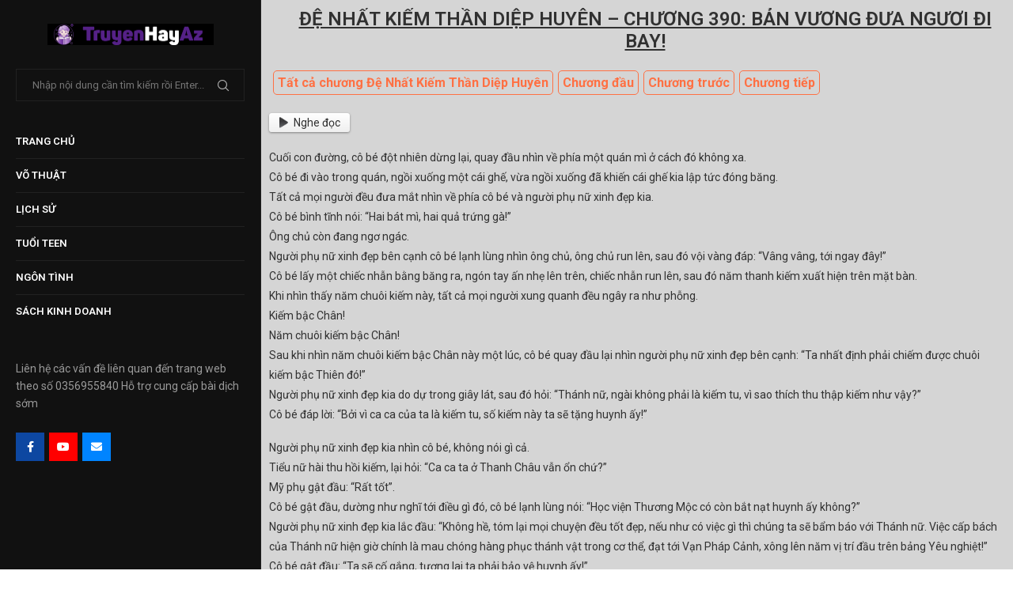

--- FILE ---
content_type: text/html; charset=utf-8
request_url: https://www.google.com/recaptcha/api2/aframe
body_size: 268
content:
<!DOCTYPE HTML><html><head><meta http-equiv="content-type" content="text/html; charset=UTF-8"></head><body><script nonce="LvLOe3GDvKeBToDQG6DwLQ">/** Anti-fraud and anti-abuse applications only. See google.com/recaptcha */ try{var clients={'sodar':'https://pagead2.googlesyndication.com/pagead/sodar?'};window.addEventListener("message",function(a){try{if(a.source===window.parent){var b=JSON.parse(a.data);var c=clients[b['id']];if(c){var d=document.createElement('img');d.src=c+b['params']+'&rc='+(localStorage.getItem("rc::a")?sessionStorage.getItem("rc::b"):"");window.document.body.appendChild(d);sessionStorage.setItem("rc::e",parseInt(sessionStorage.getItem("rc::e")||0)+1);localStorage.setItem("rc::h",'1768846006690');}}}catch(b){}});window.parent.postMessage("_grecaptcha_ready", "*");}catch(b){}</script></body></html>

--- FILE ---
content_type: text/css
request_url: https://truyenhayaz.com/wp-content/plugins/thaz_liet_ke_bai_theo_tag/style.css?ver=6.2.2
body_size: 195
content:
.azth_truyen_title {
	font-weight: bold;
	color: #ff7043;
	text-transform: uppercase;
	font-size: 14px;
}
.azth_truyen_title_home_right {
	margin-top: 20px;
	font-weight: bold;
	color: #ff7043;
	background-color:#fff;
	text-transform: uppercase;
	font-size: 14px;
}
.azth_truyen_wrapper_danh_sach_chuong {
	display: -ms-flexbox;
  	display: flex;
  	-ms-flex-wrap: wrap;
  	flex-wrap: wrap;
}

.azth_truyen_wrapper_danh_sach_chuong_2 {
	padding: 2px 2px;
  	display: flex;
  	flex-wrap: wrap;
  	width: 100%;
}
.azth_truyen_chuong_title {
	text-align: left;
	display: block;
	text-decoration: none;
	min-height: 23px;
	margin: 1px 1px;
	border-radius: 5px;
	font-size: 12pt;
	font-weight: bold;
	width: 33%;
	padding: 1px !important;
	:hover {
	  color: #552187;
	}
}
.azth_truyen_chuong_title_freesize {
	text-align: left;
	display: block;
	text-decoration: none;
	min-height: 23px;
	margin: 1px 3px;
	border-radius: 5px;
	border: #ff7043 1px solid;
	font-size: 12pt;
	font-weight: bold;
	padding: 5px !important;
	:hover {
	  color: #552187;
	}
}
/* Quy tắc CSS cho thiết bị có chiều rộng màn hình nhỏ hơn hoặc bằng 768px */
@media (max-width: 768px) {
	/* Các quy tắc CSS chỉ áp dụng cho thiết bị mobile */
	.azth_truyen_chuong_title {
		-ms-flex: 0 0 100%;flex: 0 0 100%;max-width: 100%;margin-left: 5px;margin-right: 5px;
	}
}